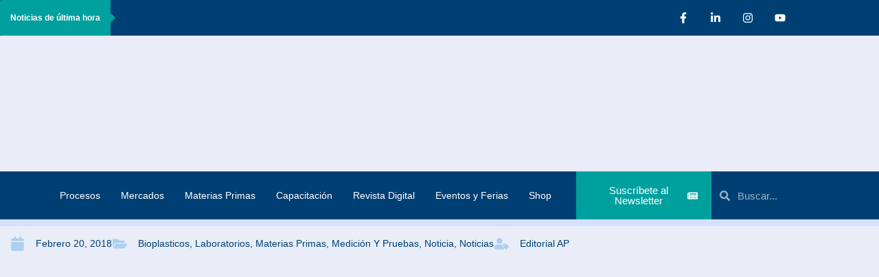

--- FILE ---
content_type: text/html; charset=utf-8
request_url: https://www.google.com/recaptcha/api2/aframe
body_size: 267
content:
<!DOCTYPE HTML><html><head><meta http-equiv="content-type" content="text/html; charset=UTF-8"></head><body><script nonce="CoDkLlW1MrDB-utBhe57qA">/** Anti-fraud and anti-abuse applications only. See google.com/recaptcha */ try{var clients={'sodar':'https://pagead2.googlesyndication.com/pagead/sodar?'};window.addEventListener("message",function(a){try{if(a.source===window.parent){var b=JSON.parse(a.data);var c=clients[b['id']];if(c){var d=document.createElement('img');d.src=c+b['params']+'&rc='+(localStorage.getItem("rc::a")?sessionStorage.getItem("rc::b"):"");window.document.body.appendChild(d);sessionStorage.setItem("rc::e",parseInt(sessionStorage.getItem("rc::e")||0)+1);localStorage.setItem("rc::h",'1768874407194');}}}catch(b){}});window.parent.postMessage("_grecaptcha_ready", "*");}catch(b){}</script></body></html>